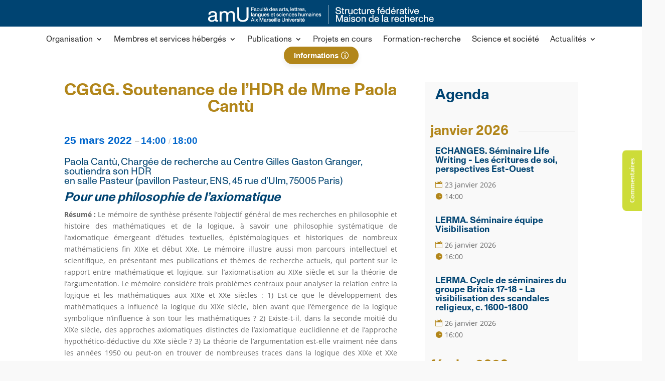

--- FILE ---
content_type: text/html; charset=UTF-8
request_url: https://maisondelarecherche.univ-amu.fr/wp-admin/admin-ajax.php
body_size: 642
content:
<div class=" col-lg-12 col-sm-12 col-xs-12 ecs-event ecs-event-posts clearfix" style="margin-top:; margin-bottom:" "><article id="event_article_23428777" class="act-post et_pb_with_border"  style=";background:;margin-right:; margin-left:" " ><div class="row" style="" > <h2 class='ecs-events-list-separator-month'><span class='ecs-events-calendar-list__month-separator-text'>février 2026</span></h2><div  class=" col-12  col-md-12"><div class="decm-events-details "><h2 class="entry-title title1 summary"><a class="" href="https://maisondelarecherche.univ-amu.fr/evenement/caer-axe-4-memoire-poetes-critiques/" rel="bookmark" target="_self">CAER. Axe 4 « Mémoire » &#8211; POETES-CRITIQUES</a></h2><h4 class="entry-title title2 summary">
                  <a href="https://maisondelarecherche.univ-amu.fr/evenement/caer-axe-4-memoire-poetes-critiques/" rel="bookmark">CAER. Axe 4 « Mémoire » &#8211; POETES-CRITIQUES</a>
                     </h4><div class="decm-show-detail-center"><span class=" decm-show-data-display-block ecs-eventDate duration time eventDate-ecs-icon"><span class="decm_date">11 février 2026</span></span><span class=" decm-show-data-display-block ecs-eventTime duration time eventTime-ecs-icon"><span class="decm_date 87">18:00</span></span></div></div></div></div></article></div><input type="hidden" class="max_page" id="page_max" value="1"><input type="hidden" class="max_page" id="page_max" value="1">
  <input type="hidden" name="current_page" id="current_page" value="1">

--- FILE ---
content_type: text/css
request_url: https://maisondelarecherche.univ-amu.fr/wp-content/et-cache/global/et-divi-customizer-global.min.css?ver=1769176510
body_size: 240
content:
button.tribe-common-c-btn.tribe-events-c-search__button{background-color:#0066cc}div.tribe-events-calendar-month__body{background:white;border-top:1px solid #e4e4e4}span.tribe-events-c-top-bar__datepicker-desktop.tribe-common-a11y-hidden{background:#0066cc;padding-left:5px!important;color:white}#grostitres h2{background-color:#0066cc;color:white!important;padding:5px}#tribe-events-content .tribe-events-tooltip h4{background-color:#f4f4f4}